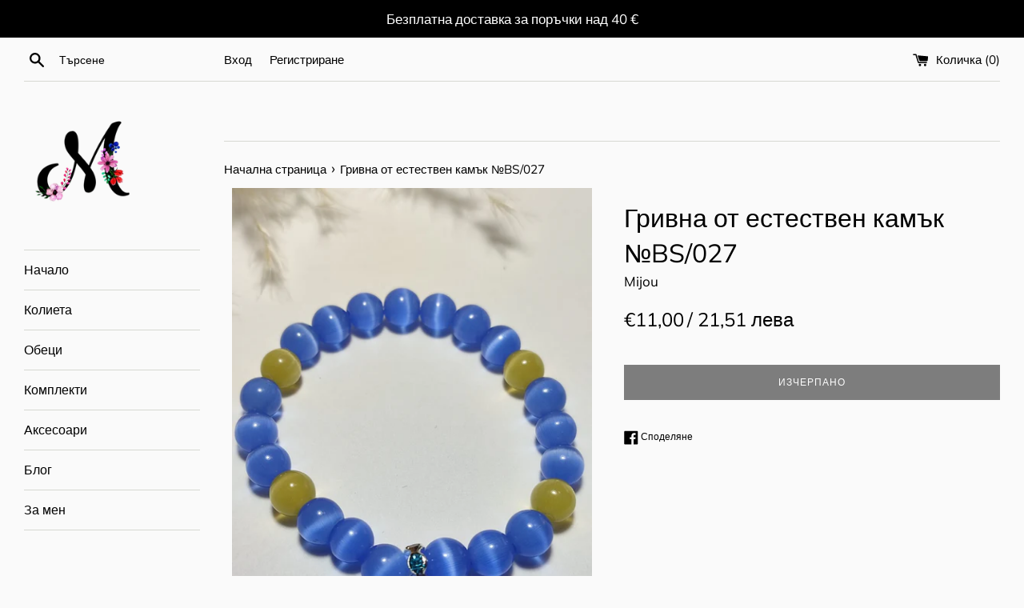

--- FILE ---
content_type: text/html; charset=utf-8
request_url: https://www.mijou.eu/products/%D0%B3%D1%80%D0%B8%D0%B2%D0%BD%D0%B0-%D0%BE%D1%82-%D0%B5%D1%81%D1%82%D0%B5%D1%81%D1%82%D0%B2%D0%B5%D0%BD-%D0%BA%D0%B0%D0%BC%D1%8A%D0%BA-bs-027
body_size: 18409
content:
<!doctype html>
<html class="supports-no-js" lang="bg-BG">
<head>
<!--   Global site tag (gtag.js) - Google Analytics -->
<!--   <script async src="https://www.googletagmanager.com/gtag/js?id=G-WFXTD20GM2"></script>
  <script>
    window.dataLayer = window.dataLayer || [];
    function gtag(){dataLayer.push(arguments);}
    gtag('js', new Date());

    gtag('config', 'G-WFXTD20GM2');
  </script> -->
  <!-- Global site tag (gtag.js) - Google Analytics -->

  <!-- Google Tag Manager -->
  <script>(function(w,d,s,l,i){w[l]=w[l]||[];w[l].push({'gtm.start':
  new Date().getTime(),event:'gtm.js'});var f=d.getElementsByTagName(s)[0],
  j=d.createElement(s),dl=l!='dataLayer'?'&l='+l:'';j.async=true;j.src=
  'https://www.googletagmanager.com/gtm.js?id='+i+dl;f.parentNode.insertBefore(j,f);
  })(window,document,'script','dataLayer','GTM-TW3JTVC');</script>
  <!-- End Google Tag Manager -->

  <meta charset="utf-8">
  <meta http-equiv="X-UA-Compatible" content="IE=edge,chrome=1">
  <meta name="viewport" content="width=device-width,initial-scale=1">
  <meta name="theme-color" content="">
  <link rel="canonical" href="https://www.mijou.eu/products/%d0%b3%d1%80%d0%b8%d0%b2%d0%bd%d0%b0-%d0%be%d1%82-%d0%b5%d1%81%d1%82%d0%b5%d1%81%d1%82%d0%b2%d0%b5%d0%bd-%d0%ba%d0%b0%d0%bc%d1%8a%d0%ba-bs-027">

  
    <link rel="shortcut icon" href="//www.mijou.eu/cdn/shop/files/mijou_32x32.jpg?v=1642956520" type="image/png" />
  

  <title>
  Гривна от естествен камък №BS/027 &ndash; Mijou
  </title>

  

  <!-- /snippets/social-meta-tags.liquid -->




<meta property="og:site_name" content="Mijou">
<meta property="og:url" content="https://www.mijou.eu/products/%d0%b3%d1%80%d0%b8%d0%b2%d0%bd%d0%b0-%d0%be%d1%82-%d0%b5%d1%81%d1%82%d0%b5%d1%81%d1%82%d0%b2%d0%b5%d0%bd-%d0%ba%d0%b0%d0%bc%d1%8a%d0%ba-bs-027">
<meta property="og:title" content="Гривна от естествен камък №BS/027">
<meta property="og:type" content="product">
<meta property="og:description" content="Ръчно изработени бижута от епоксидна смола и истински цветя. Дамски обеци, колиета, комплекти, ключодържатели. ">

  <meta property="og:price:amount" content="11,00">
  <meta property="og:price:currency" content="EUR">

<meta property="og:image" content="http://www.mijou.eu/cdn/shop/files/viber_image_2024-01-30_21-22-08-963_1200x1200.jpg?v=1707040761">
<meta property="og:image:secure_url" content="https://www.mijou.eu/cdn/shop/files/viber_image_2024-01-30_21-22-08-963_1200x1200.jpg?v=1707040761">


<meta name="twitter:card" content="summary_large_image">
<meta name="twitter:title" content="Гривна от естествен камък №BS/027">
<meta name="twitter:description" content="Ръчно изработени бижута от епоксидна смола и истински цветя. Дамски обеци, колиета, комплекти, ключодържатели. ">

  <style data-shopify>
  :root {
    --color-body-text: #000000;
    --color-body: #fafafa;
  }
</style>


  <script>
    document.documentElement.className = document.documentElement.className.replace('supports-no-js', 'supports-js');

    var theme = {
      strings: {
        addToCart: "Добавяне към количката",
        itemAddedToCart: "Артикулът е добавен в количката!",
        soldOut: "Изчерпано",
        unavailable: "Неналично",
        viewCart: "Покажи количката",
        zoomClose: "Затваряне (Esc)",
        zoomPrev: "Назад (клавишът със стрелка наляво)",
        zoomNext: "Напред (клавишът със стрелка надясно)"
      },
      mapStrings: {
        addressError: "Грешка при търсенето на този адрес",
        addressNoResults: "За този адрес няма резултати",
        addressQueryLimit: "Превишихте ограничението за използване на Google API. Помислете за надграждане до \u003ca href=\"https:\/\/developers.google.com\/maps\/premium\/usage-limits\"\u003eплан Premium\u003c\/a\u003e.",
        authError: "Възникна проблем при удостоверяването на профила ви в Google Карти."
      }
    };</script>

  <link href="//www.mijou.eu/cdn/shop/t/2/assets/theme.scss.css?v=14987129015912517651768304860" rel="stylesheet" type="text/css" media="all" />

  <script>window.performance && window.performance.mark && window.performance.mark('shopify.content_for_header.start');</script><meta name="facebook-domain-verification" content="zbnb8rl5ms847jdclf0xif5j9nr8tl">
<meta id="shopify-digital-wallet" name="shopify-digital-wallet" content="/61058482384/digital_wallets/dialog">
<link rel="alternate" hreflang="x-default" href="https://www.mijou.eu/products/%D0%B3%D1%80%D0%B8%D0%B2%D0%BD%D0%B0-%D0%BE%D1%82-%D0%B5%D1%81%D1%82%D0%B5%D1%81%D1%82%D0%B2%D0%B5%D0%BD-%D0%BA%D0%B0%D0%BC%D1%8A%D0%BA-bs-027">
<link rel="alternate" hreflang="bg" href="https://www.mijou.eu/products/%D0%B3%D1%80%D0%B8%D0%B2%D0%BD%D0%B0-%D0%BE%D1%82-%D0%B5%D1%81%D1%82%D0%B5%D1%81%D1%82%D0%B2%D0%B5%D0%BD-%D0%BA%D0%B0%D0%BC%D1%8A%D0%BA-bs-027">
<link rel="alternate" hreflang="en" href="https://www.mijou.eu/en/products/%D0%B3%D1%80%D0%B8%D0%B2%D0%BD%D0%B0-%D0%BE%D1%82-%D0%B5%D1%81%D1%82%D0%B5%D1%81%D1%82%D0%B2%D0%B5%D0%BD-%D0%BA%D0%B0%D0%BC%D1%8A%D0%BA-bs-027">
<link rel="alternate" type="application/json+oembed" href="https://www.mijou.eu/products/%d0%b3%d1%80%d0%b8%d0%b2%d0%bd%d0%b0-%d0%be%d1%82-%d0%b5%d1%81%d1%82%d0%b5%d1%81%d1%82%d0%b2%d0%b5%d0%bd-%d0%ba%d0%b0%d0%bc%d1%8a%d0%ba-bs-027.oembed">
<script async="async" src="/checkouts/internal/preloads.js?locale=bg-BG"></script>
<script id="shopify-features" type="application/json">{"accessToken":"e6d460300359788e79a31c65bf5bc963","betas":["rich-media-storefront-analytics"],"domain":"www.mijou.eu","predictiveSearch":true,"shopId":61058482384,"locale":"bg"}</script>
<script>var Shopify = Shopify || {};
Shopify.shop = "mijoubulgaria.myshopify.com";
Shopify.locale = "bg-BG";
Shopify.currency = {"active":"EUR","rate":"1.0"};
Shopify.country = "BG";
Shopify.theme = {"name":"Simple","id":127711215824,"schema_name":"Simple","schema_version":"12.6.1","theme_store_id":578,"role":"main"};
Shopify.theme.handle = "null";
Shopify.theme.style = {"id":null,"handle":null};
Shopify.cdnHost = "www.mijou.eu/cdn";
Shopify.routes = Shopify.routes || {};
Shopify.routes.root = "/";</script>
<script type="module">!function(o){(o.Shopify=o.Shopify||{}).modules=!0}(window);</script>
<script>!function(o){function n(){var o=[];function n(){o.push(Array.prototype.slice.apply(arguments))}return n.q=o,n}var t=o.Shopify=o.Shopify||{};t.loadFeatures=n(),t.autoloadFeatures=n()}(window);</script>
<script id="shop-js-analytics" type="application/json">{"pageType":"product"}</script>
<script defer="defer" async type="module" src="//www.mijou.eu/cdn/shopifycloud/shop-js/modules/v2/client.init-shop-cart-sync_bHGOckM3.bg-BG.esm.js"></script>
<script defer="defer" async type="module" src="//www.mijou.eu/cdn/shopifycloud/shop-js/modules/v2/chunk.common_Dq2dk0MF.esm.js"></script>
<script type="module">
  await import("//www.mijou.eu/cdn/shopifycloud/shop-js/modules/v2/client.init-shop-cart-sync_bHGOckM3.bg-BG.esm.js");
await import("//www.mijou.eu/cdn/shopifycloud/shop-js/modules/v2/chunk.common_Dq2dk0MF.esm.js");

  window.Shopify.SignInWithShop?.initShopCartSync?.({"fedCMEnabled":true,"windoidEnabled":true});

</script>
<script id="__st">var __st={"a":61058482384,"offset":7200,"reqid":"f5f9a431-2a0e-44c5-8a45-dddeb86f8c4b-1768745480","pageurl":"www.mijou.eu\/products\/%D0%B3%D1%80%D0%B8%D0%B2%D0%BD%D0%B0-%D0%BE%D1%82-%D0%B5%D1%81%D1%82%D0%B5%D1%81%D1%82%D0%B2%D0%B5%D0%BD-%D0%BA%D0%B0%D0%BC%D1%8A%D0%BA-bs-027","u":"7d16af3e42a0","p":"product","rtyp":"product","rid":8737914126679};</script>
<script>window.ShopifyPaypalV4VisibilityTracking = true;</script>
<script id="captcha-bootstrap">!function(){'use strict';const t='contact',e='account',n='new_comment',o=[[t,t],['blogs',n],['comments',n],[t,'customer']],c=[[e,'customer_login'],[e,'guest_login'],[e,'recover_customer_password'],[e,'create_customer']],r=t=>t.map((([t,e])=>`form[action*='/${t}']:not([data-nocaptcha='true']) input[name='form_type'][value='${e}']`)).join(','),a=t=>()=>t?[...document.querySelectorAll(t)].map((t=>t.form)):[];function s(){const t=[...o],e=r(t);return a(e)}const i='password',u='form_key',d=['recaptcha-v3-token','g-recaptcha-response','h-captcha-response',i],f=()=>{try{return window.sessionStorage}catch{return}},m='__shopify_v',_=t=>t.elements[u];function p(t,e,n=!1){try{const o=window.sessionStorage,c=JSON.parse(o.getItem(e)),{data:r}=function(t){const{data:e,action:n}=t;return t[m]||n?{data:e,action:n}:{data:t,action:n}}(c);for(const[e,n]of Object.entries(r))t.elements[e]&&(t.elements[e].value=n);n&&o.removeItem(e)}catch(o){console.error('form repopulation failed',{error:o})}}const l='form_type',E='cptcha';function T(t){t.dataset[E]=!0}const w=window,h=w.document,L='Shopify',v='ce_forms',y='captcha';let A=!1;((t,e)=>{const n=(g='f06e6c50-85a8-45c8-87d0-21a2b65856fe',I='https://cdn.shopify.com/shopifycloud/storefront-forms-hcaptcha/ce_storefront_forms_captcha_hcaptcha.v1.5.2.iife.js',D={infoText:'Защитено с hCaptcha',privacyText:'Поверителност',termsText:'Условия'},(t,e,n)=>{const o=w[L][v],c=o.bindForm;if(c)return c(t,g,e,D).then(n);var r;o.q.push([[t,g,e,D],n]),r=I,A||(h.body.append(Object.assign(h.createElement('script'),{id:'captcha-provider',async:!0,src:r})),A=!0)});var g,I,D;w[L]=w[L]||{},w[L][v]=w[L][v]||{},w[L][v].q=[],w[L][y]=w[L][y]||{},w[L][y].protect=function(t,e){n(t,void 0,e),T(t)},Object.freeze(w[L][y]),function(t,e,n,w,h,L){const[v,y,A,g]=function(t,e,n){const i=e?o:[],u=t?c:[],d=[...i,...u],f=r(d),m=r(i),_=r(d.filter((([t,e])=>n.includes(e))));return[a(f),a(m),a(_),s()]}(w,h,L),I=t=>{const e=t.target;return e instanceof HTMLFormElement?e:e&&e.form},D=t=>v().includes(t);t.addEventListener('submit',(t=>{const e=I(t);if(!e)return;const n=D(e)&&!e.dataset.hcaptchaBound&&!e.dataset.recaptchaBound,o=_(e),c=g().includes(e)&&(!o||!o.value);(n||c)&&t.preventDefault(),c&&!n&&(function(t){try{if(!f())return;!function(t){const e=f();if(!e)return;const n=_(t);if(!n)return;const o=n.value;o&&e.removeItem(o)}(t);const e=Array.from(Array(32),(()=>Math.random().toString(36)[2])).join('');!function(t,e){_(t)||t.append(Object.assign(document.createElement('input'),{type:'hidden',name:u})),t.elements[u].value=e}(t,e),function(t,e){const n=f();if(!n)return;const o=[...t.querySelectorAll(`input[type='${i}']`)].map((({name:t})=>t)),c=[...d,...o],r={};for(const[a,s]of new FormData(t).entries())c.includes(a)||(r[a]=s);n.setItem(e,JSON.stringify({[m]:1,action:t.action,data:r}))}(t,e)}catch(e){console.error('failed to persist form',e)}}(e),e.submit())}));const S=(t,e)=>{t&&!t.dataset[E]&&(n(t,e.some((e=>e===t))),T(t))};for(const o of['focusin','change'])t.addEventListener(o,(t=>{const e=I(t);D(e)&&S(e,y())}));const B=e.get('form_key'),M=e.get(l),P=B&&M;t.addEventListener('DOMContentLoaded',(()=>{const t=y();if(P)for(const e of t)e.elements[l].value===M&&p(e,B);[...new Set([...A(),...v().filter((t=>'true'===t.dataset.shopifyCaptcha))])].forEach((e=>S(e,t)))}))}(h,new URLSearchParams(w.location.search),n,t,e,['guest_login'])})(!0,!0)}();</script>
<script integrity="sha256-4kQ18oKyAcykRKYeNunJcIwy7WH5gtpwJnB7kiuLZ1E=" data-source-attribution="shopify.loadfeatures" defer="defer" src="//www.mijou.eu/cdn/shopifycloud/storefront/assets/storefront/load_feature-a0a9edcb.js" crossorigin="anonymous"></script>
<script data-source-attribution="shopify.dynamic_checkout.dynamic.init">var Shopify=Shopify||{};Shopify.PaymentButton=Shopify.PaymentButton||{isStorefrontPortableWallets:!0,init:function(){window.Shopify.PaymentButton.init=function(){};var t=document.createElement("script");t.src="https://www.mijou.eu/cdn/shopifycloud/portable-wallets/latest/portable-wallets.bg.js",t.type="module",document.head.appendChild(t)}};
</script>
<script data-source-attribution="shopify.dynamic_checkout.buyer_consent">
  function portableWalletsHideBuyerConsent(e){var t=document.getElementById("shopify-buyer-consent"),n=document.getElementById("shopify-subscription-policy-button");t&&n&&(t.classList.add("hidden"),t.setAttribute("aria-hidden","true"),n.removeEventListener("click",e))}function portableWalletsShowBuyerConsent(e){var t=document.getElementById("shopify-buyer-consent"),n=document.getElementById("shopify-subscription-policy-button");t&&n&&(t.classList.remove("hidden"),t.removeAttribute("aria-hidden"),n.addEventListener("click",e))}window.Shopify?.PaymentButton&&(window.Shopify.PaymentButton.hideBuyerConsent=portableWalletsHideBuyerConsent,window.Shopify.PaymentButton.showBuyerConsent=portableWalletsShowBuyerConsent);
</script>
<script data-source-attribution="shopify.dynamic_checkout.cart.bootstrap">document.addEventListener("DOMContentLoaded",(function(){function t(){return document.querySelector("shopify-accelerated-checkout-cart, shopify-accelerated-checkout")}if(t())Shopify.PaymentButton.init();else{new MutationObserver((function(e,n){t()&&(Shopify.PaymentButton.init(),n.disconnect())})).observe(document.body,{childList:!0,subtree:!0})}}));
</script>
<script id='scb4127' type='text/javascript' async='' src='https://www.mijou.eu/cdn/shopifycloud/privacy-banner/storefront-banner.js'></script>
<script>window.performance && window.performance.mark && window.performance.mark('shopify.content_for_header.end');</script>

  <script src="//www.mijou.eu/cdn/shop/t/2/assets/jquery-1.11.0.min.js?v=32460426840832490021642446301" type="text/javascript"></script>
  <script src="//www.mijou.eu/cdn/shop/t/2/assets/modernizr.min.js?v=44044439420609591321642446302" type="text/javascript"></script>

  <script src="//www.mijou.eu/cdn/shop/t/2/assets/lazysizes.min.js?v=155223123402716617051642446301" async="async"></script>

  
<script type="text/javascript">
  //BOOSTER APPS COMMON JS CODE
  window.BoosterApps = window.BoosterApps || {};
  window.BoosterApps.common = window.BoosterApps.common || {};
  window.BoosterApps.common.shop = {
    permanent_domain: 'mijoubulgaria.myshopify.com',
    currency: "EUR",
    money_format: "€{{amount_with_comma_separator}}",
    id: 61058482384
  };
  

  window.BoosterApps.common.template = 'product';
  window.BoosterApps.common.cart = {};
  window.BoosterApps.common.vapid_public_key = "BJuXCmrtTK335SuczdNVYrGVtP_WXn4jImChm49st7K7z7e8gxSZUKk4DhUpk8j2Xpiw5G4-ylNbMKLlKkUEU98=";
  window.BoosterApps.global_config = {"asset_urls":{"loy":{"init_js":"https:\/\/cdn.shopify.com\/s\/files\/1\/0194\/1736\/6592\/t\/1\/assets\/ba_loy_init.js?v=1654704844","widget_js":"https:\/\/cdn.shopify.com\/s\/files\/1\/0194\/1736\/6592\/t\/1\/assets\/ba_loy_widget.js?v=1654704847","widget_css":"https:\/\/cdn.shopify.com\/s\/files\/1\/0194\/1736\/6592\/t\/1\/assets\/ba_loy_widget.css?v=1630424861","page_init_js":"https:\/\/cdn.shopify.com\/s\/files\/1\/0194\/1736\/6592\/t\/1\/assets\/ba_loy_page_init.js?v=1654704850","page_widget_js":"https:\/\/cdn.shopify.com\/s\/files\/1\/0194\/1736\/6592\/t\/1\/assets\/ba_loy_page_widget.js?v=1654704854","page_widget_css":"https:\/\/cdn.shopify.com\/s\/files\/1\/0194\/1736\/6592\/t\/1\/assets\/ba_loy_page.css?v=1651010375","page_preview_js":"\/assets\/msg\/loy_page_preview.js"},"rev":{"init_js":"https:\/\/cdn.shopify.com\/s\/files\/1\/0194\/1736\/6592\/t\/1\/assets\/ba_rev_init.js?v=1647222558","widget_js":"https:\/\/cdn.shopify.com\/s\/files\/1\/0194\/1736\/6592\/t\/1\/assets\/ba_rev_widget.js?v=1647222560","modal_js":"https:\/\/cdn.shopify.com\/s\/files\/1\/0194\/1736\/6592\/t\/1\/assets\/ba_rev_modal.js?v=1647222563","widget_css":"https:\/\/cdn.shopify.com\/s\/files\/1\/0194\/1736\/6592\/t\/1\/assets\/ba_rev_widget.css?v=1645997529","modal_css":"https:\/\/cdn.shopify.com\/s\/files\/1\/0194\/1736\/6592\/t\/1\/assets\/ba_rev_modal.css?v=1646955477"},"pu":{"init_js":"https:\/\/cdn.shopify.com\/s\/files\/1\/0194\/1736\/6592\/t\/1\/assets\/ba_pu_init.js?v=1635877170"},"bis":{"init_js":"https:\/\/cdn.shopify.com\/s\/files\/1\/0194\/1736\/6592\/t\/1\/assets\/ba_bis_init.js?v=1633795418","modal_js":"https:\/\/cdn.shopify.com\/s\/files\/1\/0194\/1736\/6592\/t\/1\/assets\/ba_bis_modal.js?v=1633795421","modal_css":"https:\/\/cdn.shopify.com\/s\/files\/1\/0194\/1736\/6592\/t\/1\/assets\/ba_bis_modal.css?v=1620346071"},"widgets":{"init_js":"https:\/\/cdn.shopify.com\/s\/files\/1\/0194\/1736\/6592\/t\/1\/assets\/ba_widget_init.js?v=1654723617","modal_js":"https:\/\/cdn.shopify.com\/s\/files\/1\/0194\/1736\/6592\/t\/1\/assets\/ba_widget_modal.js?v=1654723620","modal_css":"https:\/\/cdn.shopify.com\/s\/files\/1\/0194\/1736\/6592\/t\/1\/assets\/ba_widget_modal.css?v=1654723622"},"forms":{"init_js":"https:\/\/cdn.shopify.com\/s\/files\/1\/0194\/1736\/6592\/t\/1\/assets\/ba_forms_init.js?v=1654704857","widget_js":"https:\/\/cdn.shopify.com\/s\/files\/1\/0194\/1736\/6592\/t\/1\/assets\/ba_forms_widget.js?v=1654711753","forms_css":"https:\/\/cdn.shopify.com\/s\/files\/1\/0194\/1736\/6592\/t\/1\/assets\/ba_forms.css?v=1654711758"},"global":{"helper_js":"https:\/\/cdn.shopify.com\/s\/files\/1\/0194\/1736\/6592\/t\/1\/assets\/ba_tracking.js?v=1637601969"}},"proxy_paths":{"pop":"\/apps\/ba-pop","app_metrics":"\/apps\/ba-pop\/app_metrics","push_subscription":"\/apps\/ba-pop\/push"},"aat":["pop"],"pv":false,"sts":false,"bam":false,"base_money_format":"{{amount}} лв"};




    window.BoosterApps.widgets_config = {"id":22973,"active":false,"frequency_limit_amount":2,"frequency_limit_time_unit":"days","background_image":{"position":"background","widget_background_preview_url":"https:\/\/activestorage-public.s3.us-west-2.amazonaws.com\/w0hcxnzbjlh1kkx9smi3cr1dlfd8"},"initial_state":{"body":"Абонирайте се и вземете код за отстъпка !","title":"Вземете 25% намаление !","cta_text":"Абониране !","show_email":"true","action_text":"Saving...","footer_text":"При абониране Вие се съгласявате да получавате рекламни съобщения по email. Може да се отпишете по всяко време ! Допълнителна информация на: https:\/\/www.mijou.eu\/policies\/privacy-policy","dismiss_text":"Не искам да се абонирам!","email_placeholder":"Email Address","phone_placeholder":"Phone Number"},"success_state":{"body":"Копирайте кода, за да може да се възползвате от вашата отстъпка и го приложете преди края на вашата поръчка или отворете линка в email си !","title":"Благодаря Ви ! 🎉","cta_text":"Приятно пазаруване !","cta_action":"dismiss","redirect_url":"https:\/\/www.mijou.eu\/","open_url_new_tab":"false"},"closed_state":{"action":"close_widget","font_size":"20","action_text":"25% намаление","display_offset":"300","display_position":"bottom_right"},"error_state":{"submit_error":"Моля, пробвайте по-късно !","invalid_email":"Моля, въведете валиден email адрес !","error_subscribing":"Проблем при абониране, моля опитайте по-късно !","already_registered":"Вече сте абонирани !","invalid_phone_number":"Please enter valid phone number!"},"trigger":{"action":"on_timer","delay_in_seconds":"3"},"colors":{"link_color":"#4fc3f7","sticky_bar_bg":"#C62828","cta_font_color":"#ffffff","body_font_color":"#ffffff","sticky_bar_text":"#fff","background_color":"#ffffff","error_text_color":"#ff2626","title_font_color":"#ffffff","footer_font_color":"#ffffff","dismiss_font_color":"#ffffff","cta_background_color":"#ab47bc","sticky_coupon_bar_bg":"#286ef8","error_text_background":"#ffffff","sticky_coupon_bar_text":"#fff"},"sticky_coupon_bar":{"enabled":"false","message":"Не забравяйте кода с отстъпката си !"},"display_style":{"font":"Palatino","size":"regular","align":"center"},"dismissable":true,"has_background":true,"opt_in_channels":["email"],"rules":[],"widget_css":".powered_by_rivo{\n  display: none;\n}\n.ba_widget_main_design {\n  background: #ffffff;\n}\n.ba_widget_content{text-align: center}\n.ba_widget_parent{\n  font-family: Palatino;\n}\n.ba_widget_parent.background{\n  background-image: url(\"https:\/\/activestorage-public.s3.us-west-2.amazonaws.com\/w0hcxnzbjlh1kkx9smi3cr1dlfd8\");\n}\n.ba_widget_left_content{\n}\n.ba_widget_right_content{\n}\n#ba_widget_cta_button:disabled{\n  background: #ab47bccc;\n}\n#ba_widget_cta_button{\n  background: #ab47bc;\n  color: #ffffff;\n}\n#ba_widget_cta_button:after {\n  background: #ab47bce0;\n}\n.ba_initial_state_title, .ba_success_state_title{\n  color: #ffffff;\n}\n.ba_initial_state_body, .ba_success_state_body{\n  color: #ffffff;\n}\n.ba_initial_state_dismiss_text{\n  color: #ffffff;\n}\n.ba_initial_state_footer_text, .ba_initial_state_sms_agreement{\n  color: #ffffff;\n}\n.ba_widget_error{\n  color: #ff2626;\n  background: #ffffff;\n}\n.ba_link_color{\n  color: #4fc3f7;\n}\n","custom_css":"#close_ba_widget svg {\nfill: white; }\n\n.ba_initial_state_dismiss_text {\nfont-size:25px; }","logo":null};


  
    if (window.BoosterApps.common.template == 'product'){
      window.BoosterApps.common.product = {
        id: 8737914126679, price: 1100, handle: "гривна-от-естествен-камък-bs-027", tags: ["камък","Промоция"],
        available: false, title: "Гривна от естествен камък №BS\/027", variants: [{"id":47652660150615,"title":"Default Title","option1":"Default Title","option2":null,"option3":null,"sku":"BS\/027","requires_shipping":true,"taxable":true,"featured_image":null,"available":false,"name":"Гривна от естествен камък №BS\/027","public_title":null,"options":["Default Title"],"price":1100,"weight":0,"compare_at_price":null,"inventory_management":"shopify","barcode":null,"requires_selling_plan":false,"selling_plan_allocations":[]}]
      };
      window.BoosterApps.common.product.review_data = null;
    }
  

</script>


<script type="text/javascript">
  !function(e){var t={};function r(n){if(t[n])return t[n].exports;var o=t[n]={i:n,l:!1,exports:{}};return e[n].call(o.exports,o,o.exports,r),o.l=!0,o.exports}r.m=e,r.c=t,r.d=function(e,t,n){r.o(e,t)||Object.defineProperty(e,t,{enumerable:!0,get:n})},r.r=function(e){"undefined"!==typeof Symbol&&Symbol.toStringTag&&Object.defineProperty(e,Symbol.toStringTag,{value:"Module"}),Object.defineProperty(e,"__esModule",{value:!0})},r.t=function(e,t){if(1&t&&(e=r(e)),8&t)return e;if(4&t&&"object"===typeof e&&e&&e.__esModule)return e;var n=Object.create(null);if(r.r(n),Object.defineProperty(n,"default",{enumerable:!0,value:e}),2&t&&"string"!=typeof e)for(var o in e)r.d(n,o,function(t){return e[t]}.bind(null,o));return n},r.n=function(e){var t=e&&e.__esModule?function(){return e.default}:function(){return e};return r.d(t,"a",t),t},r.o=function(e,t){return Object.prototype.hasOwnProperty.call(e,t)},r.p="https://marketing.rivo.io/packs/",r(r.s=82)}({82:function(e,t){}});
//# sourceMappingURL=application-c7a841113cc8c435844c.js.map

  //Global snippet for Booster Apps
  //this is updated automatically - do not edit manually.

  function loadScript(src, defer, done) {
    var js = document.createElement('script');
    js.src = src;
    js.defer = defer;
    js.onload = function(){done();};
    js.onerror = function(){
      done(new Error('Failed to load script ' + src));
    };
    document.head.appendChild(js);
  }

  function browserSupportsAllFeatures() {
    return window.Promise && window.fetch && window.Symbol;
  }

  if (browserSupportsAllFeatures()) {
    main();
  } else {
    loadScript('https://polyfill-fastly.net/v3/polyfill.min.js?features=Promise,fetch', true, main);
  }

  function loadAppScripts(){




      loadScript(window.BoosterApps.global_config.asset_urls.widgets.init_js, true, function(){});
  }

  function main(err) {
    //isolate the scope
    loadScript(window.BoosterApps.global_config.asset_urls.global.helper_js, false, loadAppScripts);
  }
</script>

<link rel="dns-prefetch" href="https://cdn.secomapp.com/">
<link rel="dns-prefetch" href="https://ajax.googleapis.com/">
<link rel="dns-prefetch" href="https://cdnjs.cloudflare.com/">
<link rel="preload" as="stylesheet" href="//www.mijou.eu/cdn/shop/t/2/assets/sca-pp.css?v=178374312540912810101654800310">

<link rel="stylesheet" href="//www.mijou.eu/cdn/shop/t/2/assets/sca-pp.css?v=178374312540912810101654800310">
 <script>
  
  SCAPPShop = {};
    
  </script> 
<link href="https://monorail-edge.shopifysvc.com" rel="dns-prefetch">
<script>(function(){if ("sendBeacon" in navigator && "performance" in window) {try {var session_token_from_headers = performance.getEntriesByType('navigation')[0].serverTiming.find(x => x.name == '_s').description;} catch {var session_token_from_headers = undefined;}var session_cookie_matches = document.cookie.match(/_shopify_s=([^;]*)/);var session_token_from_cookie = session_cookie_matches && session_cookie_matches.length === 2 ? session_cookie_matches[1] : "";var session_token = session_token_from_headers || session_token_from_cookie || "";function handle_abandonment_event(e) {var entries = performance.getEntries().filter(function(entry) {return /monorail-edge.shopifysvc.com/.test(entry.name);});if (!window.abandonment_tracked && entries.length === 0) {window.abandonment_tracked = true;var currentMs = Date.now();var navigation_start = performance.timing.navigationStart;var payload = {shop_id: 61058482384,url: window.location.href,navigation_start,duration: currentMs - navigation_start,session_token,page_type: "product"};window.navigator.sendBeacon("https://monorail-edge.shopifysvc.com/v1/produce", JSON.stringify({schema_id: "online_store_buyer_site_abandonment/1.1",payload: payload,metadata: {event_created_at_ms: currentMs,event_sent_at_ms: currentMs}}));}}window.addEventListener('pagehide', handle_abandonment_event);}}());</script>
<script id="web-pixels-manager-setup">(function e(e,d,r,n,o){if(void 0===o&&(o={}),!Boolean(null===(a=null===(i=window.Shopify)||void 0===i?void 0:i.analytics)||void 0===a?void 0:a.replayQueue)){var i,a;window.Shopify=window.Shopify||{};var t=window.Shopify;t.analytics=t.analytics||{};var s=t.analytics;s.replayQueue=[],s.publish=function(e,d,r){return s.replayQueue.push([e,d,r]),!0};try{self.performance.mark("wpm:start")}catch(e){}var l=function(){var e={modern:/Edge?\/(1{2}[4-9]|1[2-9]\d|[2-9]\d{2}|\d{4,})\.\d+(\.\d+|)|Firefox\/(1{2}[4-9]|1[2-9]\d|[2-9]\d{2}|\d{4,})\.\d+(\.\d+|)|Chrom(ium|e)\/(9{2}|\d{3,})\.\d+(\.\d+|)|(Maci|X1{2}).+ Version\/(15\.\d+|(1[6-9]|[2-9]\d|\d{3,})\.\d+)([,.]\d+|)( \(\w+\)|)( Mobile\/\w+|) Safari\/|Chrome.+OPR\/(9{2}|\d{3,})\.\d+\.\d+|(CPU[ +]OS|iPhone[ +]OS|CPU[ +]iPhone|CPU IPhone OS|CPU iPad OS)[ +]+(15[._]\d+|(1[6-9]|[2-9]\d|\d{3,})[._]\d+)([._]\d+|)|Android:?[ /-](13[3-9]|1[4-9]\d|[2-9]\d{2}|\d{4,})(\.\d+|)(\.\d+|)|Android.+Firefox\/(13[5-9]|1[4-9]\d|[2-9]\d{2}|\d{4,})\.\d+(\.\d+|)|Android.+Chrom(ium|e)\/(13[3-9]|1[4-9]\d|[2-9]\d{2}|\d{4,})\.\d+(\.\d+|)|SamsungBrowser\/([2-9]\d|\d{3,})\.\d+/,legacy:/Edge?\/(1[6-9]|[2-9]\d|\d{3,})\.\d+(\.\d+|)|Firefox\/(5[4-9]|[6-9]\d|\d{3,})\.\d+(\.\d+|)|Chrom(ium|e)\/(5[1-9]|[6-9]\d|\d{3,})\.\d+(\.\d+|)([\d.]+$|.*Safari\/(?![\d.]+ Edge\/[\d.]+$))|(Maci|X1{2}).+ Version\/(10\.\d+|(1[1-9]|[2-9]\d|\d{3,})\.\d+)([,.]\d+|)( \(\w+\)|)( Mobile\/\w+|) Safari\/|Chrome.+OPR\/(3[89]|[4-9]\d|\d{3,})\.\d+\.\d+|(CPU[ +]OS|iPhone[ +]OS|CPU[ +]iPhone|CPU IPhone OS|CPU iPad OS)[ +]+(10[._]\d+|(1[1-9]|[2-9]\d|\d{3,})[._]\d+)([._]\d+|)|Android:?[ /-](13[3-9]|1[4-9]\d|[2-9]\d{2}|\d{4,})(\.\d+|)(\.\d+|)|Mobile Safari.+OPR\/([89]\d|\d{3,})\.\d+\.\d+|Android.+Firefox\/(13[5-9]|1[4-9]\d|[2-9]\d{2}|\d{4,})\.\d+(\.\d+|)|Android.+Chrom(ium|e)\/(13[3-9]|1[4-9]\d|[2-9]\d{2}|\d{4,})\.\d+(\.\d+|)|Android.+(UC? ?Browser|UCWEB|U3)[ /]?(15\.([5-9]|\d{2,})|(1[6-9]|[2-9]\d|\d{3,})\.\d+)\.\d+|SamsungBrowser\/(5\.\d+|([6-9]|\d{2,})\.\d+)|Android.+MQ{2}Browser\/(14(\.(9|\d{2,})|)|(1[5-9]|[2-9]\d|\d{3,})(\.\d+|))(\.\d+|)|K[Aa][Ii]OS\/(3\.\d+|([4-9]|\d{2,})\.\d+)(\.\d+|)/},d=e.modern,r=e.legacy,n=navigator.userAgent;return n.match(d)?"modern":n.match(r)?"legacy":"unknown"}(),u="modern"===l?"modern":"legacy",c=(null!=n?n:{modern:"",legacy:""})[u],f=function(e){return[e.baseUrl,"/wpm","/b",e.hashVersion,"modern"===e.buildTarget?"m":"l",".js"].join("")}({baseUrl:d,hashVersion:r,buildTarget:u}),m=function(e){var d=e.version,r=e.bundleTarget,n=e.surface,o=e.pageUrl,i=e.monorailEndpoint;return{emit:function(e){var a=e.status,t=e.errorMsg,s=(new Date).getTime(),l=JSON.stringify({metadata:{event_sent_at_ms:s},events:[{schema_id:"web_pixels_manager_load/3.1",payload:{version:d,bundle_target:r,page_url:o,status:a,surface:n,error_msg:t},metadata:{event_created_at_ms:s}}]});if(!i)return console&&console.warn&&console.warn("[Web Pixels Manager] No Monorail endpoint provided, skipping logging."),!1;try{return self.navigator.sendBeacon.bind(self.navigator)(i,l)}catch(e){}var u=new XMLHttpRequest;try{return u.open("POST",i,!0),u.setRequestHeader("Content-Type","text/plain"),u.send(l),!0}catch(e){return console&&console.warn&&console.warn("[Web Pixels Manager] Got an unhandled error while logging to Monorail."),!1}}}}({version:r,bundleTarget:l,surface:e.surface,pageUrl:self.location.href,monorailEndpoint:e.monorailEndpoint});try{o.browserTarget=l,function(e){var d=e.src,r=e.async,n=void 0===r||r,o=e.onload,i=e.onerror,a=e.sri,t=e.scriptDataAttributes,s=void 0===t?{}:t,l=document.createElement("script"),u=document.querySelector("head"),c=document.querySelector("body");if(l.async=n,l.src=d,a&&(l.integrity=a,l.crossOrigin="anonymous"),s)for(var f in s)if(Object.prototype.hasOwnProperty.call(s,f))try{l.dataset[f]=s[f]}catch(e){}if(o&&l.addEventListener("load",o),i&&l.addEventListener("error",i),u)u.appendChild(l);else{if(!c)throw new Error("Did not find a head or body element to append the script");c.appendChild(l)}}({src:f,async:!0,onload:function(){if(!function(){var e,d;return Boolean(null===(d=null===(e=window.Shopify)||void 0===e?void 0:e.analytics)||void 0===d?void 0:d.initialized)}()){var d=window.webPixelsManager.init(e)||void 0;if(d){var r=window.Shopify.analytics;r.replayQueue.forEach((function(e){var r=e[0],n=e[1],o=e[2];d.publishCustomEvent(r,n,o)})),r.replayQueue=[],r.publish=d.publishCustomEvent,r.visitor=d.visitor,r.initialized=!0}}},onerror:function(){return m.emit({status:"failed",errorMsg:"".concat(f," has failed to load")})},sri:function(e){var d=/^sha384-[A-Za-z0-9+/=]+$/;return"string"==typeof e&&d.test(e)}(c)?c:"",scriptDataAttributes:o}),m.emit({status:"loading"})}catch(e){m.emit({status:"failed",errorMsg:(null==e?void 0:e.message)||"Unknown error"})}}})({shopId: 61058482384,storefrontBaseUrl: "https://www.mijou.eu",extensionsBaseUrl: "https://extensions.shopifycdn.com/cdn/shopifycloud/web-pixels-manager",monorailEndpoint: "https://monorail-edge.shopifysvc.com/unstable/produce_batch",surface: "storefront-renderer",enabledBetaFlags: ["2dca8a86"],webPixelsConfigList: [{"id":"964755799","configuration":"{\"config\":\"{\\\"pixel_id\\\":\\\"G-WFXTD20GM2\\\",\\\"gtag_events\\\":[{\\\"type\\\":\\\"begin_checkout\\\",\\\"action_label\\\":[\\\"G-WFXTD20GM2\\\",\\\"AW-11148099187\\\/nhJZCNX7lsYZEPP86cMp\\\"]},{\\\"type\\\":\\\"search\\\",\\\"action_label\\\":[\\\"G-WFXTD20GM2\\\",\\\"AW-11148099187\\\/7AcNCM_7lsYZEPP86cMp\\\"]},{\\\"type\\\":\\\"view_item\\\",\\\"action_label\\\":[\\\"G-WFXTD20GM2\\\",\\\"AW-11148099187\\\/Lm6gCMz7lsYZEPP86cMp\\\"]},{\\\"type\\\":\\\"purchase\\\",\\\"action_label\\\":[\\\"G-WFXTD20GM2\\\",\\\"AW-11148099187\\\/fvhdCMb7lsYZEPP86cMp\\\"]},{\\\"type\\\":\\\"page_view\\\",\\\"action_label\\\":[\\\"G-WFXTD20GM2\\\",\\\"AW-11148099187\\\/BLu0CMn7lsYZEPP86cMp\\\"]},{\\\"type\\\":\\\"add_payment_info\\\",\\\"action_label\\\":[\\\"G-WFXTD20GM2\\\",\\\"AW-11148099187\\\/cpK8CNj7lsYZEPP86cMp\\\"]},{\\\"type\\\":\\\"add_to_cart\\\",\\\"action_label\\\":[\\\"G-WFXTD20GM2\\\",\\\"AW-11148099187\\\/HHydCNL7lsYZEPP86cMp\\\"]}],\\\"enable_monitoring_mode\\\":false}\"}","eventPayloadVersion":"v1","runtimeContext":"OPEN","scriptVersion":"b2a88bafab3e21179ed38636efcd8a93","type":"APP","apiClientId":1780363,"privacyPurposes":[],"dataSharingAdjustments":{"protectedCustomerApprovalScopes":["read_customer_address","read_customer_email","read_customer_name","read_customer_personal_data","read_customer_phone"]}},{"id":"268337495","configuration":"{\"pixel_id\":\"575532080592145\",\"pixel_type\":\"facebook_pixel\",\"metaapp_system_user_token\":\"-\"}","eventPayloadVersion":"v1","runtimeContext":"OPEN","scriptVersion":"ca16bc87fe92b6042fbaa3acc2fbdaa6","type":"APP","apiClientId":2329312,"privacyPurposes":["ANALYTICS","MARKETING","SALE_OF_DATA"],"dataSharingAdjustments":{"protectedCustomerApprovalScopes":["read_customer_address","read_customer_email","read_customer_name","read_customer_personal_data","read_customer_phone"]}},{"id":"shopify-app-pixel","configuration":"{}","eventPayloadVersion":"v1","runtimeContext":"STRICT","scriptVersion":"0450","apiClientId":"shopify-pixel","type":"APP","privacyPurposes":["ANALYTICS","MARKETING"]},{"id":"shopify-custom-pixel","eventPayloadVersion":"v1","runtimeContext":"LAX","scriptVersion":"0450","apiClientId":"shopify-pixel","type":"CUSTOM","privacyPurposes":["ANALYTICS","MARKETING"]}],isMerchantRequest: false,initData: {"shop":{"name":"Mijou","paymentSettings":{"currencyCode":"EUR"},"myshopifyDomain":"mijoubulgaria.myshopify.com","countryCode":"BG","storefrontUrl":"https:\/\/www.mijou.eu"},"customer":null,"cart":null,"checkout":null,"productVariants":[{"price":{"amount":11.0,"currencyCode":"EUR"},"product":{"title":"Гривна от естествен камък №BS\/027","vendor":"Mijou","id":"8737914126679","untranslatedTitle":"Гривна от естествен камък №BS\/027","url":"\/products\/%D0%B3%D1%80%D0%B8%D0%B2%D0%BD%D0%B0-%D0%BE%D1%82-%D0%B5%D1%81%D1%82%D0%B5%D1%81%D1%82%D0%B2%D0%B5%D0%BD-%D0%BA%D0%B0%D0%BC%D1%8A%D0%BA-bs-027","type":""},"id":"47652660150615","image":{"src":"\/\/www.mijou.eu\/cdn\/shop\/files\/viber_image_2024-01-30_21-22-08-963.jpg?v=1707040761"},"sku":"BS\/027","title":"Default Title","untranslatedTitle":"Default Title"}],"purchasingCompany":null},},"https://www.mijou.eu/cdn","fcfee988w5aeb613cpc8e4bc33m6693e112",{"modern":"","legacy":""},{"shopId":"61058482384","storefrontBaseUrl":"https:\/\/www.mijou.eu","extensionBaseUrl":"https:\/\/extensions.shopifycdn.com\/cdn\/shopifycloud\/web-pixels-manager","surface":"storefront-renderer","enabledBetaFlags":"[\"2dca8a86\"]","isMerchantRequest":"false","hashVersion":"fcfee988w5aeb613cpc8e4bc33m6693e112","publish":"custom","events":"[[\"page_viewed\",{}],[\"product_viewed\",{\"productVariant\":{\"price\":{\"amount\":11.0,\"currencyCode\":\"EUR\"},\"product\":{\"title\":\"Гривна от естествен камък №BS\/027\",\"vendor\":\"Mijou\",\"id\":\"8737914126679\",\"untranslatedTitle\":\"Гривна от естествен камък №BS\/027\",\"url\":\"\/products\/%D0%B3%D1%80%D0%B8%D0%B2%D0%BD%D0%B0-%D0%BE%D1%82-%D0%B5%D1%81%D1%82%D0%B5%D1%81%D1%82%D0%B2%D0%B5%D0%BD-%D0%BA%D0%B0%D0%BC%D1%8A%D0%BA-bs-027\",\"type\":\"\"},\"id\":\"47652660150615\",\"image\":{\"src\":\"\/\/www.mijou.eu\/cdn\/shop\/files\/viber_image_2024-01-30_21-22-08-963.jpg?v=1707040761\"},\"sku\":\"BS\/027\",\"title\":\"Default Title\",\"untranslatedTitle\":\"Default Title\"}}]]"});</script><script>
  window.ShopifyAnalytics = window.ShopifyAnalytics || {};
  window.ShopifyAnalytics.meta = window.ShopifyAnalytics.meta || {};
  window.ShopifyAnalytics.meta.currency = 'EUR';
  var meta = {"product":{"id":8737914126679,"gid":"gid:\/\/shopify\/Product\/8737914126679","vendor":"Mijou","type":"","handle":"гривна-от-естествен-камък-bs-027","variants":[{"id":47652660150615,"price":1100,"name":"Гривна от естествен камък №BS\/027","public_title":null,"sku":"BS\/027"}],"remote":false},"page":{"pageType":"product","resourceType":"product","resourceId":8737914126679,"requestId":"f5f9a431-2a0e-44c5-8a45-dddeb86f8c4b-1768745480"}};
  for (var attr in meta) {
    window.ShopifyAnalytics.meta[attr] = meta[attr];
  }
</script>
<script class="analytics">
  (function () {
    var customDocumentWrite = function(content) {
      var jquery = null;

      if (window.jQuery) {
        jquery = window.jQuery;
      } else if (window.Checkout && window.Checkout.$) {
        jquery = window.Checkout.$;
      }

      if (jquery) {
        jquery('body').append(content);
      }
    };

    var hasLoggedConversion = function(token) {
      if (token) {
        return document.cookie.indexOf('loggedConversion=' + token) !== -1;
      }
      return false;
    }

    var setCookieIfConversion = function(token) {
      if (token) {
        var twoMonthsFromNow = new Date(Date.now());
        twoMonthsFromNow.setMonth(twoMonthsFromNow.getMonth() + 2);

        document.cookie = 'loggedConversion=' + token + '; expires=' + twoMonthsFromNow;
      }
    }

    var trekkie = window.ShopifyAnalytics.lib = window.trekkie = window.trekkie || [];
    if (trekkie.integrations) {
      return;
    }
    trekkie.methods = [
      'identify',
      'page',
      'ready',
      'track',
      'trackForm',
      'trackLink'
    ];
    trekkie.factory = function(method) {
      return function() {
        var args = Array.prototype.slice.call(arguments);
        args.unshift(method);
        trekkie.push(args);
        return trekkie;
      };
    };
    for (var i = 0; i < trekkie.methods.length; i++) {
      var key = trekkie.methods[i];
      trekkie[key] = trekkie.factory(key);
    }
    trekkie.load = function(config) {
      trekkie.config = config || {};
      trekkie.config.initialDocumentCookie = document.cookie;
      var first = document.getElementsByTagName('script')[0];
      var script = document.createElement('script');
      script.type = 'text/javascript';
      script.onerror = function(e) {
        var scriptFallback = document.createElement('script');
        scriptFallback.type = 'text/javascript';
        scriptFallback.onerror = function(error) {
                var Monorail = {
      produce: function produce(monorailDomain, schemaId, payload) {
        var currentMs = new Date().getTime();
        var event = {
          schema_id: schemaId,
          payload: payload,
          metadata: {
            event_created_at_ms: currentMs,
            event_sent_at_ms: currentMs
          }
        };
        return Monorail.sendRequest("https://" + monorailDomain + "/v1/produce", JSON.stringify(event));
      },
      sendRequest: function sendRequest(endpointUrl, payload) {
        // Try the sendBeacon API
        if (window && window.navigator && typeof window.navigator.sendBeacon === 'function' && typeof window.Blob === 'function' && !Monorail.isIos12()) {
          var blobData = new window.Blob([payload], {
            type: 'text/plain'
          });

          if (window.navigator.sendBeacon(endpointUrl, blobData)) {
            return true;
          } // sendBeacon was not successful

        } // XHR beacon

        var xhr = new XMLHttpRequest();

        try {
          xhr.open('POST', endpointUrl);
          xhr.setRequestHeader('Content-Type', 'text/plain');
          xhr.send(payload);
        } catch (e) {
          console.log(e);
        }

        return false;
      },
      isIos12: function isIos12() {
        return window.navigator.userAgent.lastIndexOf('iPhone; CPU iPhone OS 12_') !== -1 || window.navigator.userAgent.lastIndexOf('iPad; CPU OS 12_') !== -1;
      }
    };
    Monorail.produce('monorail-edge.shopifysvc.com',
      'trekkie_storefront_load_errors/1.1',
      {shop_id: 61058482384,
      theme_id: 127711215824,
      app_name: "storefront",
      context_url: window.location.href,
      source_url: "//www.mijou.eu/cdn/s/trekkie.storefront.cd680fe47e6c39ca5d5df5f0a32d569bc48c0f27.min.js"});

        };
        scriptFallback.async = true;
        scriptFallback.src = '//www.mijou.eu/cdn/s/trekkie.storefront.cd680fe47e6c39ca5d5df5f0a32d569bc48c0f27.min.js';
        first.parentNode.insertBefore(scriptFallback, first);
      };
      script.async = true;
      script.src = '//www.mijou.eu/cdn/s/trekkie.storefront.cd680fe47e6c39ca5d5df5f0a32d569bc48c0f27.min.js';
      first.parentNode.insertBefore(script, first);
    };
    trekkie.load(
      {"Trekkie":{"appName":"storefront","development":false,"defaultAttributes":{"shopId":61058482384,"isMerchantRequest":null,"themeId":127711215824,"themeCityHash":"6043256671003942779","contentLanguage":"bg-BG","currency":"EUR","eventMetadataId":"dce3fb92-ef0c-47e8-87e8-18a88c3fc770"},"isServerSideCookieWritingEnabled":true,"monorailRegion":"shop_domain","enabledBetaFlags":["65f19447"]},"Session Attribution":{},"S2S":{"facebookCapiEnabled":true,"source":"trekkie-storefront-renderer","apiClientId":580111}}
    );

    var loaded = false;
    trekkie.ready(function() {
      if (loaded) return;
      loaded = true;

      window.ShopifyAnalytics.lib = window.trekkie;

      var originalDocumentWrite = document.write;
      document.write = customDocumentWrite;
      try { window.ShopifyAnalytics.merchantGoogleAnalytics.call(this); } catch(error) {};
      document.write = originalDocumentWrite;

      window.ShopifyAnalytics.lib.page(null,{"pageType":"product","resourceType":"product","resourceId":8737914126679,"requestId":"f5f9a431-2a0e-44c5-8a45-dddeb86f8c4b-1768745480","shopifyEmitted":true});

      var match = window.location.pathname.match(/checkouts\/(.+)\/(thank_you|post_purchase)/)
      var token = match? match[1]: undefined;
      if (!hasLoggedConversion(token)) {
        setCookieIfConversion(token);
        window.ShopifyAnalytics.lib.track("Viewed Product",{"currency":"EUR","variantId":47652660150615,"productId":8737914126679,"productGid":"gid:\/\/shopify\/Product\/8737914126679","name":"Гривна от естествен камък №BS\/027","price":"11.00","sku":"BS\/027","brand":"Mijou","variant":null,"category":"","nonInteraction":true,"remote":false},undefined,undefined,{"shopifyEmitted":true});
      window.ShopifyAnalytics.lib.track("monorail:\/\/trekkie_storefront_viewed_product\/1.1",{"currency":"EUR","variantId":47652660150615,"productId":8737914126679,"productGid":"gid:\/\/shopify\/Product\/8737914126679","name":"Гривна от естествен камък №BS\/027","price":"11.00","sku":"BS\/027","brand":"Mijou","variant":null,"category":"","nonInteraction":true,"remote":false,"referer":"https:\/\/www.mijou.eu\/products\/%D0%B3%D1%80%D0%B8%D0%B2%D0%BD%D0%B0-%D0%BE%D1%82-%D0%B5%D1%81%D1%82%D0%B5%D1%81%D1%82%D0%B2%D0%B5%D0%BD-%D0%BA%D0%B0%D0%BC%D1%8A%D0%BA-bs-027"});
      }
    });


        var eventsListenerScript = document.createElement('script');
        eventsListenerScript.async = true;
        eventsListenerScript.src = "//www.mijou.eu/cdn/shopifycloud/storefront/assets/shop_events_listener-3da45d37.js";
        document.getElementsByTagName('head')[0].appendChild(eventsListenerScript);

})();</script>
<script
  defer
  src="https://www.mijou.eu/cdn/shopifycloud/perf-kit/shopify-perf-kit-3.0.4.min.js"
  data-application="storefront-renderer"
  data-shop-id="61058482384"
  data-render-region="gcp-us-east1"
  data-page-type="product"
  data-theme-instance-id="127711215824"
  data-theme-name="Simple"
  data-theme-version="12.6.1"
  data-monorail-region="shop_domain"
  data-resource-timing-sampling-rate="10"
  data-shs="true"
  data-shs-beacon="true"
  data-shs-export-with-fetch="true"
  data-shs-logs-sample-rate="1"
  data-shs-beacon-endpoint="https://www.mijou.eu/api/collect"
></script>
</head>

<body id="гривна-от-естествен-камък-bs-027" class="template-product">
  <!-- Google Tag Manager (noscript) -->
  <noscript><iframe src="https://www.googletagmanager.com/ns.html?id=GTM-TW3JTVC"
  height="0" width="0" style="display:none;visibility:hidden"></iframe></noscript>
  <!-- End Google Tag Manager (noscript) -->
  <!-- Messenger Chat plugin Code -->
    <div id="fb-root"></div>

    <!-- Your Chat plugin code -->
    <div id="fb-customer-chat" class="fb-customerchat">
    </div>

    <script>
      var chatbox = document.getElementById('fb-customer-chat');
      chatbox.setAttribute("page_id", "102680638613659");
      chatbox.setAttribute("attribution", "biz_inbox");
    </script>

    <!-- Your SDK code -->
    <script>
      window.fbAsyncInit = function() {
        FB.init({
          xfbml            : true,
          version          : 'v14.0'
        });
      };

      (function(d, s, id) {
        var js, fjs = d.getElementsByTagName(s)[0];
        if (d.getElementById(id)) return;
        js = d.createElement(s); js.id = id;
        js.src = 'https://connect.facebook.net/en_US/sdk/xfbml.customerchat.js';
        fjs.parentNode.insertBefore(js, fjs);
      }(document, 'script', 'facebook-jssdk'));
    </script>
	<!-- Messenger Chat plugin Code -->

  <a class="in-page-link visually-hidden skip-link" href="#MainContent">Преминаване към съдържанието</a>

  <div id="shopify-section-header" class="shopify-section">

  <style>
    .site-header__logo {
      width: 150px;
    }
    #HeaderLogoWrapper {
      max-width: 150px !important;
    }
  </style>
  <style>
    .announcement-bar--link:hover {
      

      
        background-color: #0a0a0a;
      
    }
  </style>

  
    <div class="announcement-bar">
  

    <p class="announcement-bar__message site-wrapper">Безплатна доставка за поръчки над 40 €</p>

  
    </div>
  


<div class="site-wrapper">
  <div class="top-bar grid">

    <div class="grid__item medium-up--one-fifth small--one-half">
      <div class="top-bar__search">
        <a href="/search" class="medium-up--hide">
          <svg aria-hidden="true" focusable="false" role="presentation" class="icon icon-search" viewBox="0 0 20 20"><path fill="#444" d="M18.64 17.02l-5.31-5.31c.81-1.08 1.26-2.43 1.26-3.87C14.5 4.06 11.44 1 7.75 1S1 4.06 1 7.75s3.06 6.75 6.75 6.75c1.44 0 2.79-.45 3.87-1.26l5.31 5.31c.45.45 1.26.54 1.71.09.45-.36.45-1.17 0-1.62zM3.25 7.75c0-2.52 1.98-4.5 4.5-4.5s4.5 1.98 4.5 4.5-1.98 4.5-4.5 4.5-4.5-1.98-4.5-4.5z"/></svg>
        </a>
        <form action="/search" method="get" class="search-bar small--hide" role="search">
          
          <button type="submit" class="search-bar__submit">
            <svg aria-hidden="true" focusable="false" role="presentation" class="icon icon-search" viewBox="0 0 20 20"><path fill="#444" d="M18.64 17.02l-5.31-5.31c.81-1.08 1.26-2.43 1.26-3.87C14.5 4.06 11.44 1 7.75 1S1 4.06 1 7.75s3.06 6.75 6.75 6.75c1.44 0 2.79-.45 3.87-1.26l5.31 5.31c.45.45 1.26.54 1.71.09.45-.36.45-1.17 0-1.62zM3.25 7.75c0-2.52 1.98-4.5 4.5-4.5s4.5 1.98 4.5 4.5-1.98 4.5-4.5 4.5-4.5-1.98-4.5-4.5z"/></svg>
            <span class="icon__fallback-text">Търсене</span>
          </button>
          <input type="search" name="q" class="search-bar__input" value="" placeholder="Търсене" aria-label="Търсене">
        </form>
      </div>
    </div>

    
      <div class="grid__item medium-up--two-fifths small--hide">
        <span class="customer-links small--hide">
          
            <a href="/account/login" id="customer_login_link">Вход</a>
            <span class="vertical-divider"></span>
            <a href="/account/register" id="customer_register_link">Регистриране</a>
          
        </span>
      </div>
    

    <div class="grid__item  medium-up--two-fifths  small--one-half text-right">
      <a href="/cart" class="site-header__cart">
        <svg aria-hidden="true" focusable="false" role="presentation" class="icon icon-cart" viewBox="0 0 20 20"><path fill="#444" d="M18.936 5.564c-.144-.175-.35-.207-.55-.207h-.003L6.774 4.286c-.272 0-.417.089-.491.18-.079.096-.16.263-.094.585l2.016 5.705c.163.407.642.673 1.068.673h8.401c.433 0 .854-.285.941-.725l.484-4.571c.045-.221-.015-.388-.163-.567z"/><path fill="#444" d="M17.107 12.5H7.659L4.98 4.117l-.362-1.059c-.138-.401-.292-.559-.695-.559H.924c-.411 0-.748.303-.748.714s.337.714.748.714h2.413l3.002 9.48c.126.38.295.52.942.52h9.825c.411 0 .748-.303.748-.714s-.336-.714-.748-.714zM10.424 16.23a1.498 1.498 0 1 1-2.997 0 1.498 1.498 0 0 1 2.997 0zM16.853 16.23a1.498 1.498 0 1 1-2.997 0 1.498 1.498 0 0 1 2.997 0z"/></svg>
        <span class="small--hide">
          Количка
          (<span id="CartCount">0</span>)
        </span>
      </a>
    </div>
  </div>

  <hr class="small--hide hr--border">

  <header class="site-header grid medium-up--grid--table" role="banner">
    <div class="grid__item small--text-center">
      <div itemscope itemtype="http://schema.org/Organization">
        

          <div id="HeaderLogoWrapper" class="supports-js">
            <a href="/" itemprop="url" style="padding-top:100.0%; display: block;">
              <img id="HeaderLogo"
                   class="lazyload"
                   src="//www.mijou.eu/cdn/shop/files/mijou_ccexpress_150x150.png?v=1642701550"
                   data-src="//www.mijou.eu/cdn/shop/files/mijou_ccexpress_{width}x.png?v=1642701550"
                   data-widths="[180, 360, 540, 720, 900, 1080, 1296, 1512, 1728, 2048]"
                   data-aspectratio="0.75"
                   data-sizes="auto"
                   alt="mijou logo"
                   itemprop="logo">
            </a>
          </div>
          <noscript>
            
            <a href="/" itemprop="url">
              <img class="site-header__logo" src="//www.mijou.eu/cdn/shop/files/mijou_ccexpress_150x.png?v=1642701550"
              srcset="//www.mijou.eu/cdn/shop/files/mijou_ccexpress_150x.png?v=1642701550 1x, //www.mijou.eu/cdn/shop/files/mijou_ccexpress_150x@2x.png?v=1642701550 2x"
              alt="mijou logo"
              itemprop="logo">
            </a>
          </noscript>
          
        
      </div>
    </div>
    
  </header>
</div>

<style>
@media (max-width: 450px) {
   #HeaderLogoWrapper{
    /* display: none !important;*/
    margin-top: -45px !important;
    margin-bottom: -30px !important;
    width: 100px !important;
  }
  .announcement-bar__message{
  	font-size: 15px;
  }
/*   .top-bar.grid{
  	<div class="top-bar__search">
        <a href="/search" class="medium-up--hide">
          <svg aria-hidden="true" focusable="false" role="presentation" class="icon icon-search" viewBox="0 0 20 20"><path fill="#444" d="M18.64 17.02l-5.31-5.31c.81-1.08 1.26-2.43 1.26-3.87C14.5 4.06 11.44 1 7.75 1S1 4.06 1 7.75s3.06 6.75 6.75 6.75c1.44 0 2.79-.45 3.87-1.26l5.31 5.31c.45.45 1.26.54 1.71.09.45-.36.45-1.17 0-1.62zM3.25 7.75c0-2.52 1.98-4.5 4.5-4.5s4.5 1.98 4.5 4.5-1.98 4.5-4.5 4.5-4.5-1.98-4.5-4.5z"></path></svg>
        </a>
        <form action="/search" method="get" class="search-bar small--hide" role="search">
          
          <button type="submit" class="search-bar__submit">
            <svg aria-hidden="true" focusable="false" role="presentation" class="icon icon-search" viewBox="0 0 20 20"><path fill="#444" d="M18.64 17.02l-5.31-5.31c.81-1.08 1.26-2.43 1.26-3.87C14.5 4.06 11.44 1 7.75 1S1 4.06 1 7.75s3.06 6.75 6.75 6.75c1.44 0 2.79-.45 3.87-1.26l5.31 5.31c.45.45 1.26.54 1.71.09.45-.36.45-1.17 0-1.62zM3.25 7.75c0-2.52 1.98-4.5 4.5-4.5s4.5 1.98 4.5 4.5-1.98 4.5-4.5 4.5-4.5-1.98-4.5-4.5z"></path></svg>
            <span class="icon__fallback-text">Търсене</span>
          </button>
          <input type="search" name="q" class="search-bar__input" value="" placeholder="Търсене" aria-label="Търсене">
        </form>
      </div>
  } */
}
</style>


</div>

    

  <div class="site-wrapper">

    <div class="grid">

      <div id="shopify-section-sidebar" class="shopify-section"><div data-section-id="sidebar" data-section-type="sidebar-section">
  <nav class="grid__item small--text-center medium-up--one-fifth" role="navigation">
    <hr class="hr--small medium-up--hide">
    <button id="ToggleMobileMenu" class="mobile-menu-icon medium-up--hide" aria-haspopup="true" aria-owns="SiteNav">
      <span class="line"></span>
      <span class="line"></span>
      <span class="line"></span>
      <span class="line"></span>
      <span class="icon__fallback-text">Меню</span>
    </button>
    <div id="SiteNav" class="site-nav" role="menu">
      <ul class="list--nav">
        
          
          
            <li class="site-nav__item">
              <a href="/" class="site-nav__link">Начало</a>
            </li>
          
        
          
          
            <li class="site-nav__item">
              <a href="/collections/damski-bijuta-kolieta" class="site-nav__link">Колиета</a>
            </li>
          
        
          
          
            <li class="site-nav__item">
              <a href="/collections/damski-bijuta-obetsi" class="site-nav__link">Обеци</a>
            </li>
          
        
          
          
            <li class="site-nav__item">
              <a href="/collections/damski-bijuta-komplekti" class="site-nav__link">Комплекти</a>
            </li>
          
        
          
          
            <li class="site-nav__item">
              <a href="/collections/aksesoari" class="site-nav__link">Аксесоари</a>
            </li>
          
        
          
          
            <li class="site-nav__item">
              <a href="https://www.mijou.eu/blogs/news" class="site-nav__link">Блог</a>
            </li>
          
        
          
          
            <li class="site-nav__item">
              <a href="/pages/for-me" class="site-nav__link">За мен</a>
            </li>
          
        
        
          
            <li>
              <a href="/account/login" class="site-nav__link site-nav--account medium-up--hide">Вход</a>
            </li>
            <li>
              <a href="/account/register" class="site-nav__link site-nav--account medium-up--hide">Регистриране</a>
            </li>
          
        
      </ul>
      <ul class="list--inline social-links">
        
        
        
        
        
        
        
        
        
        
        
      </ul>
    </div>
    <hr class="medium-up--hide hr--small ">
  </nav>
</div>




</div>
            <style>
              .main-content {
                margin-top:-8em;
              }

            @media only screen and (max-width: 500px) {
              .main-content {
                margin-top:inherit;
              }
            }
                  </style>

      <main class="main-content grid__item medium-up--four-fifths" id="MainContent" role="main">
        
          <hr class="hr--border-top small--hide">
        
        
          <nav class="breadcrumb-nav small--text-center" aria-label="Вие се намирате тук">
  <span itemscope itemtype="http://schema.org/BreadcrumbList">
    <span itemprop="itemListElement" itemscope itemtype="http://schema.org/ListItem">
      <a href="/" itemprop="item" title="Обратно към началната страница">
        <span itemprop="name">Начална страница</span>
      </a>
      <span itemprop="position" hidden>1</span>
    </span>
    <span class="breadcrumb-nav__separator" aria-hidden="true" id="breadcrumb-home">›</span>
  
      <span itemprop="itemListElement" itemscope itemtype="http://schema.org/ListItem">
        <span itemprop="name">Гривна от естествен камък №BS/027</span>
        
        
        <span itemprop="position" hidden>2</span>
      </span>
    
  </span>
</nav>

<script>
  if(sessionStorage.breadcrumb) {
    theme.breadcrumbs = {};
    theme.breadcrumbs.collection = JSON.parse(sessionStorage.breadcrumb);
    var showCollection = false;var breadcrumbHTML = '<span itemprop="itemListElement" itemscope itemtype="http://schema.org/ListItem"><a href="' + theme.breadcrumbs.collection.link + '" itemprop="item"><span itemprop="name">' + theme.breadcrumbs.collection.title + '</span></a><span itemprop="position" hidden>2</span></span><span class="breadcrumb-nav__separator" aria-hidden="true">›</span>';
      var homeBreadcrumb = document.getElementById('breadcrumb-home');
      var productCollections = [];
      if (productCollections) {
        productCollections.forEach(function(collection) {
          if (collection.title === theme.breadcrumbs.collection.title) {
            showCollection = true;
          }
        });
      }
      if(homeBreadcrumb && showCollection) {
        homeBreadcrumb.insertAdjacentHTML('afterend', breadcrumbHTML);
      }}
</script>

        
        

<div id="shopify-section-product-template" class="shopify-section"><!-- /templates/product.liquid -->
<div itemscope itemtype="http://schema.org/Product" id="ProductSection" data-section-id="product-template" data-section-type="product-template" data-image-zoom-type="none" data-show-extra-tab="true" data-extra-tab-content="" data-cart-enable-ajax="true" data-enable-history-state="true">

  <meta itemprop="name" content="Гривна от естествен камък №BS/027">
  <meta itemprop="url" content="https://www.mijou.eu/products/%D0%B3%D1%80%D0%B8%D0%B2%D0%BD%D0%B0-%D0%BE%D1%82-%D0%B5%D1%81%D1%82%D0%B5%D1%81%D1%82%D0%B2%D0%B5%D0%BD-%D0%BA%D0%B0%D0%BC%D1%8A%D0%BA-bs-027">
  <meta itemprop="image" content="//www.mijou.eu/cdn/shop/files/viber_image_2024-01-30_21-22-08-963_grande.jpg?v=1707040761">

  
  
<div class="grid product-single">

    <div class="grid__item medium-up--one-half">
      
        
        
<style>
  

  @media screen and (min-width: 750px) { 
    #ProductImage-55050438541655 {
      max-width: 450.0px;
      max-height: 600px;
    }
    #ProductImageWrapper-55050438541655 {
      max-width: 450.0px;
    }
   } 

  
    
    @media screen and (max-width: 749px) {
      #ProductImage-55050438541655 {
        max-width: 540.0px;
        max-height: 720px;
      }
      #ProductImageWrapper-55050438541655 {
        max-width: 540.0px;
      }
    }
  
</style>


        <div id="ProductImageWrapper-55050438541655" class="product-single__featured-image-wrapper supports-js" data-image-id="55050438541655">
          <div class="product-single__photos" data-image-id="55050438541655" style="padding-top:133.33333333333334%;">
            <img id="ProductImage-55050438541655"
                 class="product-single__photo lazyload"
                 
                 src="//www.mijou.eu/cdn/shop/files/viber_image_2024-01-30_21-22-08-963_200x200.jpg?v=1707040761"
                 data-src="//www.mijou.eu/cdn/shop/files/viber_image_2024-01-30_21-22-08-963_{width}x.jpg?v=1707040761"
                 data-widths="[180, 360, 470, 600, 750, 940, 1080, 1296, 1512, 1728, 2048]"
                 data-aspectratio="0.75"
                 data-sizes="auto"
                 alt="Гривна от естествен камък №BS/027">
          </div>
          
        </div>
      

      <noscript>
        <img src="//www.mijou.eu/cdn/shop/files/viber_image_2024-01-30_21-22-08-963_grande.jpg?v=1707040761" alt="Гривна от естествен камък №BS/027">
      </noscript>

      

      
    </div>

    <div class="grid__item medium-up--one-half">
      <div class="product-single__meta small--text-center">
        <h1 class="product-single__title" itemprop="name">Гривна от естествен камък №BS/027</h1>

        
          <p class="product-single__vendor" itemprop="brand">Mijou</p>
        

        <div itemprop="offers" itemscope itemtype="http://schema.org/Offer">
          <meta itemprop="priceCurrency" content="EUR">

          <link itemprop="availability" href="http://schema.org/OutOfStock">

          <p class="product-single__prices">
            
              <span class="visually-hidden">Регулярна цена</span>
            
            <span id="ProductPrice" class="product-single__price" itemprop="price" content="11.0">
              €11,00
            </span>
            
            <span id="ProductPrice" class="product-single__price" itemprop="price" content="1100">
              / 21,51 лева
              </span>
            

            
          </p>

          <!-- Премахване с вкл.ДДС и цената на доставката се изчислява при плащане.<div class="product-single__policies rte">с вкл. ДДС
<a href="/policies/shipping-policy">Доставката</a> се начислява при плащане.
-->
            </div><form method="post" action="/cart/add" id="product_form_8737914126679" accept-charset="UTF-8" class="product-form product-form--default-variant-only" enctype="multipart/form-data"><input type="hidden" name="form_type" value="product" /><input type="hidden" name="utf8" value="✓" />
            
            <select name="id" id="ProductSelect-product-template" class="product-single__variants">
              
                
                  <option disabled="disabled">
                    Default Title - Изчерпано
                  </option>
                
              
            </select>

            

            <div class="product-single__cart-submit-wrapper product-form--full">
              <button type="submit" name="add" id="AddToCart" class="btn product-single__cart-submit btn--full" data-cart-url="/cart">
                <span id="AddToCartText">Добавяне към количката</span>
              </button>
              
            </div>

          <input type="hidden" name="product-id" value="8737914126679" /><input type="hidden" name="section-id" value="product-template" /></form>

        </div>

        


        

        
          <!-- /snippets/social-sharing.liquid -->
<div class="social-sharing" data-permalink="">
  
    <a target="_blank" href="//www.facebook.com/sharer.php?u=https://www.mijou.eu/products/%D0%B3%D1%80%D0%B8%D0%B2%D0%BD%D0%B0-%D0%BE%D1%82-%D0%B5%D1%81%D1%82%D0%B5%D1%81%D1%82%D0%B2%D0%B5%D0%BD-%D0%BA%D0%B0%D0%BC%D1%8A%D0%BA-bs-027" class="social-sharing__link" title="Споделяне - Facebook">
      <svg aria-hidden="true" focusable="false" role="presentation" class="icon icon-facebook" viewBox="0 0 20 20"><path fill="#444" d="M18.05.811q.439 0 .744.305t.305.744v16.637q0 .439-.305.744t-.744.305h-4.732v-7.221h2.415l.342-2.854h-2.757v-1.83q0-.659.293-1t1.073-.342h1.488V3.762q-.976-.098-2.171-.098-1.634 0-2.635.964t-1 2.72V9.47H7.951v2.854h2.415v7.221H1.413q-.439 0-.744-.305t-.305-.744V1.859q0-.439.305-.744T1.413.81H18.05z"/></svg>
      <span aria-hidden="true">Споделяне</span>
      <span class="visually-hidden">Споделяне - Facebook</span>
    </a>
  

  

  
</div>

        
      </div>
    </div>

  </div>

  
</div>


  <script type="application/json" id="ProductJson-product-template">
    {"id":8737914126679,"title":"Гривна от естествен камък №BS\/027","handle":"гривна-от-естествен-камък-bs-027","description":"","published_at":"2024-02-04T11:59:35+02:00","created_at":"2024-02-04T11:59:15+02:00","vendor":"Mijou","type":"","tags":["камък","Промоция"],"price":1100,"price_min":1100,"price_max":1100,"available":false,"price_varies":false,"compare_at_price":null,"compare_at_price_min":0,"compare_at_price_max":0,"compare_at_price_varies":false,"variants":[{"id":47652660150615,"title":"Default Title","option1":"Default Title","option2":null,"option3":null,"sku":"BS\/027","requires_shipping":true,"taxable":true,"featured_image":null,"available":false,"name":"Гривна от естествен камък №BS\/027","public_title":null,"options":["Default Title"],"price":1100,"weight":0,"compare_at_price":null,"inventory_management":"shopify","barcode":null,"requires_selling_plan":false,"selling_plan_allocations":[]}],"images":["\/\/www.mijou.eu\/cdn\/shop\/files\/viber_image_2024-01-30_21-22-08-963.jpg?v=1707040761"],"featured_image":"\/\/www.mijou.eu\/cdn\/shop\/files\/viber_image_2024-01-30_21-22-08-963.jpg?v=1707040761","options":["Title"],"media":[{"alt":null,"id":47699269550423,"position":1,"preview_image":{"aspect_ratio":0.75,"height":1600,"width":1200,"src":"\/\/www.mijou.eu\/cdn\/shop\/files\/viber_image_2024-01-30_21-22-08-963.jpg?v=1707040761"},"aspect_ratio":0.75,"height":1600,"media_type":"image","src":"\/\/www.mijou.eu\/cdn\/shop\/files\/viber_image_2024-01-30_21-22-08-963.jpg?v=1707040761","width":1200}],"requires_selling_plan":false,"selling_plan_groups":[],"content":""}
  </script>


<script>
  // Override default values of shop.strings for each template.
  // Alternate product templates can change values of
  // add to cart button, sold out, and unavailable states here.
  window.productStrings = {
    addToCart: "Добавяне към количката",
    soldOut: "Изчерпано",
    unavailable: "Неналично"
  }
</script>




</div>
<div id="shopify-section-product-recommendations" class="shopify-section"><div data-base-url="/recommendations/products" data-product-id="8737914126679" data-section-id="product-recommendations" data-section-type="product-recommendations"></div>
</div>
      </main>

    </div>

    <hr>

    <div id="shopify-section-footer" class="shopify-section"><footer class="site-footer" role="contentinfo" data-section-id="footer" data-section-type="footer-section">

  <div class="grid">

    

    
      
          <div class="grid__item medium-up--one-quarter small--one-whole">
            
              <h3 class="site-footer__section-title">Политики</h3>
            
            <ul class="site-footer__menu">
              
                <li><a href="/policies/terms-of-service">Общи условия</a></li>
              
                <li><a href="/policies/shipping-policy">Условия на доставка</a></li>
              
                <li><a href="/policies/legal-notice">Правна информация</a></li>
              
                <li><a href="/policies/refund-policy">Условия за връщане на стоки</a></li>
              
                <li><a href="/policies/privacy-policy">Политика за защита на личните данни</a></li>
              
            </ul>
          </div>

        
    
      
          <div class="grid__item medium-up--one-quarter small--one-whole">
            
            <h3 class="site-footer__section-title">Бюлетин</h3>
            <form method="post" action="/contact#contact_form" id="contact_form" accept-charset="UTF-8" class="contact-form"><input type="hidden" name="form_type" value="customer" /><input type="hidden" name="utf8" value="✓" />
  
  
    <input type="hidden" name="contact[tags]" value="newsletter">
    <label for="NewsletterEmail" class="newsletter-label">
      
        <div class="rte"><p>Искате да получавате актуални промоции и новини ?</p><p>Абонирайте се и вземете <strong>10% </strong>отстъпка !</p></div>
      
    </label>
    <div class="input-group">
      <input type="email" value="" placeholder="Имейл" name="contact[email]" id="NewsletterEmail" class="input-group__field site-footer__newsletter-input" autocorrect="off" autocapitalize="off">
      <div class="input-group__btn">
        <button type="submit" class="btn" name="commit" id="Subscribe">
          <span >Абониране</span>
          
        </button>
      </div>
    </div>
  <div class="accepts-marketing">
    <input type="hidden" name="customer[accepts_marketing]" value="" />
    <input type="checkbox" name="customer[accepts_marketing]" required="required" />
    <label for="accepts-marketing">Приемам <a href = "https://mijoubulgaria.myshopify.com/admin/themes/127711215824/editor?previewPath=%2Fpolicies%2Fprivacy-policy" </a> условия на бюлетина </label>
  </div>
  
</form>

          </div>

      
    
      
          <div class="grid__item medium-up--one-quarter small--one-whole">
            
              <h3 class="site-footer__section-title">Свържете се с нас</h3>
            
            <div class="rte"><p>Email: info@mijou.eu</p><p></p><p>Телефон: +359 899859971</p></div>
          </div>

        
    
      
          <div class="grid__item medium-up--one-quarter small--one-whole">
            
              <h3 class="site-footer__section-title">Последвай ни:</h3>
            
            <ul class="site-footer__menu">
              
                <li><a href="https://www.facebook.com/MijouShop">Facebook</a></li>
              
            </ul>
          </div>

        
    

    </div>

  
    <hr>
  

  <div class="grid medium-up--grid--table sub-footer small--text-center">
    <div class="grid__item medium-up--one-half">
      <small>Авторски права &copy; 2026, <a href="/" title="">Mijou</a>.  </small>
    </div></div>
</footer>




</div>
</div>

  
    <script src="//www.mijou.eu/cdn/shopifycloud/storefront/assets/themes_support/option_selection-b017cd28.js" type="text/javascript"></script>
    <script>
      // Set a global variable for theme.js to use on product single init
      window.theme = window.theme || {};
      theme.moneyFormat = "€{{amount_with_comma_separator}}";
      theme.productSingleObject = {"id":8737914126679,"title":"Гривна от естествен камък №BS\/027","handle":"гривна-от-естествен-камък-bs-027","description":"","published_at":"2024-02-04T11:59:35+02:00","created_at":"2024-02-04T11:59:15+02:00","vendor":"Mijou","type":"","tags":["камък","Промоция"],"price":1100,"price_min":1100,"price_max":1100,"available":false,"price_varies":false,"compare_at_price":null,"compare_at_price_min":0,"compare_at_price_max":0,"compare_at_price_varies":false,"variants":[{"id":47652660150615,"title":"Default Title","option1":"Default Title","option2":null,"option3":null,"sku":"BS\/027","requires_shipping":true,"taxable":true,"featured_image":null,"available":false,"name":"Гривна от естествен камък №BS\/027","public_title":null,"options":["Default Title"],"price":1100,"weight":0,"compare_at_price":null,"inventory_management":"shopify","barcode":null,"requires_selling_plan":false,"selling_plan_allocations":[]}],"images":["\/\/www.mijou.eu\/cdn\/shop\/files\/viber_image_2024-01-30_21-22-08-963.jpg?v=1707040761"],"featured_image":"\/\/www.mijou.eu\/cdn\/shop\/files\/viber_image_2024-01-30_21-22-08-963.jpg?v=1707040761","options":["Title"],"media":[{"alt":null,"id":47699269550423,"position":1,"preview_image":{"aspect_ratio":0.75,"height":1600,"width":1200,"src":"\/\/www.mijou.eu\/cdn\/shop\/files\/viber_image_2024-01-30_21-22-08-963.jpg?v=1707040761"},"aspect_ratio":0.75,"height":1600,"media_type":"image","src":"\/\/www.mijou.eu\/cdn\/shop\/files\/viber_image_2024-01-30_21-22-08-963.jpg?v=1707040761","width":1200}],"requires_selling_plan":false,"selling_plan_groups":[],"content":""};
    </script>
  

  <ul hidden>
    <li id="a11y-refresh-page-message">При задаване на избор се опреснява цялата страница.</li>
    <li id="a11y-selection-message">Натиснете клавиша за интервал и след това използвайте стрелките, за да изберете.</li>
  </ul>

  <script src="//www.mijou.eu/cdn/shop/t/2/assets/theme.js?v=56072329456548845851642448084" type="text/javascript"></script>
</body>
</html>
